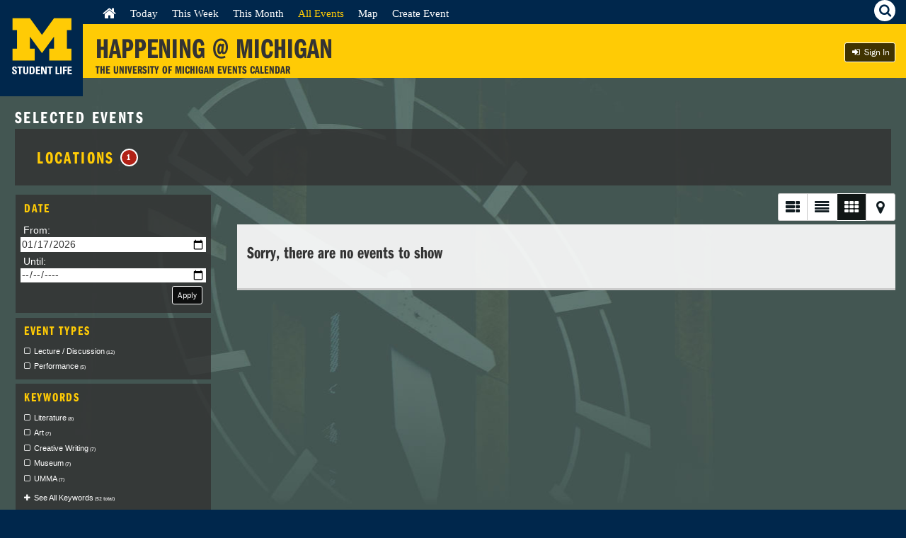

--- FILE ---
content_type: text/html; charset=UTF-8
request_url: https://events.umich.edu/list?filter=locations:11&page=4
body_size: 98643
content:
<!DOCTYPE html>
<html lang="en">
<!-- 
     :::    :::   :::   :::          :::::::::: :::     ::: :::::::::: ::::    ::: ::::::::::: :::::::: 
    :+:    :+:  :+:+: :+:+:         :+:        :+:     :+: :+:        :+:+:   :+:     :+:    :+:    :+: 
   +:+    +:+ +:+ +:+:+ +:+        +:+        +:+     +:+ +:+        :+:+:+  +:+     +:+    +:+         
  +#+    +:+ +#+  +:+  +#+        +#++:++#   +#+     +:+ +#++:++#   +#+ +:+ +#+     +#+    +#++:++#++   
 +#+    +#+ +#+       +#+        +#+         +#+   +#+  +#+        +#+  +#+#+#     +#+           +#+    
#+#    #+# #+#       #+#        #+#          #+#+#+#   #+#        #+#   #+#+#     #+#    #+#    #+#     
########  ###       ###        ##########     ###     ########## ###    ####     ###     ########    
Version: 6.0 - Mustard's Retreat
-->
    <head>
        <meta name="viewport" content="initial-scale=1, maximum-scale=1">
        <meta http-equiv="Content-Type" content="text/html; charset=UTF-8"/>
                <title>    All Events   | Happening @ Michigan</title>
                <link rel="icon" sizes="16x16" href="/favicon.ico">
        <base href="https://events.umich.edu/" />
						    <meta property="og:title" content="Happening @ Michigan" />
		  						    <meta property="og:image" content="default-image.png" />
        							<link rel="stylesheet" href="css/jquery-ui-custom.css" /> <link rel="stylesheet" href="packages/umevents/css/jquery-ui.structure.min.css" />
<link rel="stylesheet" href="packages/umevents/css/jquery-ui.theme.min.css" />
<link rel="stylesheet" href="css/main.css" /> 
				    			<script type="text/javascript" src="js-dist/jquery.min.js"></script>
<script type="text/javascript" src="js-dist/jquery-ui.min.js"></script>
<script type="text/javascript" src="js/modals.js"></script>
<script type="text/javascript" src="js/infoPoint.js"></script>
<script type="text/javascript" src="js/jquery.unveil.js"></script>
<script type="text/javascript" src="js/jquery.windowaction.js"></script>
<script type="text/javascript" src="js/jquery.fancybox.js"></script>
<script type="text/javascript" src="js/main.js"></script>

<script type="text/javascript">
  (function(d) {
    var config = {
      kitId: 'mhf6faw',
      scriptTimeout: 3000
    },
    h=d.documentElement,t=setTimeout(function(){h.className=h.className.replace(/\bwf-loading\b/g,"")+" wf-inactive";},config.scriptTimeout),tk=d.createElement("script"),f=false,s=d.getElementsByTagName("script")[0],a;h.className+=" wf-loading";tk.src='//use.typekit.net/'+config.kitId+'.js';tk.async=true;tk.onload=tk.onreadystatechange=function(){a=this.readyState;if(f||a&&a!="complete"&&a!="loaded")return;f=true;clearTimeout(t);try{Typekit.load(config)}catch(e){}};s.parentNode.insertBefore(tk,s)
  })(document);
  
    $(document).ready(function() {
		$(".fancybox").fancybox({
            beforeShow: function () {
                $(".page").addClass("fancyboxblur");
            },
            afterClose: function () {
                $(".page").removeClass("fancyboxblur");
            }
        });
	});
</script>

			<script type="text/javascript">
				// Polyfill for forEach
				if (window.NodeList && !NodeList.prototype.forEach) {
					NodeList.prototype.forEach = function (callback, argument) {
						argument = argument || window;
						for (var i = 0; i < this.length; i++) {
							callback.call(argument, this[i], i, this);
						}
					};
				}
			</script>
		
    <script type="text/javascript" src="/js/event-list-filter.js"></script>
    </head>
    <body >
    

    
    <div class="page">
        <a class="visually-hidden" href="#mainContent">Skip to Content</a>    
        <div class="header">
        	<div class="h-identity">
        		        			<a href="https://events.umich.edu/" title="Happening @ Michigan Homepage">

						<svg version="1.1" id="Layer_1" xmlns="http://www.w3.org/2000/svg" xmlns:xlink="http://www.w3.org/1999/xlink" x="0px" y="0px"
							 width="117px" height="130px" viewBox="0 0 117 130" enable-background="new 0 0 117 130" xml:space="preserve">
						<polygon fill="#FFCB05" points="59.303,74.999 42.259,51.705 42.259,68.648 49.036,68.648 49.036,85.388 17.688,85.388 
							17.688,68.648 24.045,68.648 24.045,42.601 17.688,42.601 17.688,25.87 42.313,25.87 59.303,49.329 76.292,25.87 100.904,25.87 
							100.904,42.601 94.547,42.601 94.547,68.648 100.904,68.648 100.904,85.388 69.561,85.388 69.561,68.648 76.339,68.648 
							76.339,51.705 "/>
						<g class="logo-text">
							<path fill="#FFFFFF" d="M20.197,104.815c-2.742,0-3.255-1.613-3.138-3.446h2.214c0,1.012,0.043,1.861,1.261,1.861
								c0.748,0,1.114-0.482,1.114-1.203c0-1.905-4.458-2.022-4.458-5.174c0-1.657,0.792-2.978,3.49-2.978c2.156,0,3.226,0.967,3.08,3.183
								h-2.156c0-0.793-0.131-1.6-1.025-1.6c-0.718,0-1.144,0.397-1.144,1.129c0,2.009,4.458,1.834,4.458,5.162
								C23.894,104.493,21.884,104.815,20.197,104.815z"/>
							<path fill="#FFFFFF" d="M31.786,94.052v1.76h-2.463v8.827h-2.213v-8.827h-2.464v-1.76H31.786z"/>
							<path fill="#FFFFFF" d="M39.972,94.052v7.508c0,1.583-0.894,3.256-3.592,3.256c-2.434,0-3.607-1.261-3.607-3.256v-7.508h2.214
								v7.361c0,1.305,0.558,1.817,1.364,1.817c0.967,0,1.407-0.645,1.407-1.817v-7.361H39.972z"/>
							<path fill="#FFFFFF" d="M41.825,94.052h3.695c2.903,0,3.446,1.936,3.446,5.234c0,1.628,0.25,5.353-3.534,5.353h-3.606V94.052z
								 M44.039,103.012h1.071c1.349,0,1.613-1.012,1.613-3.667c0-1.95,0-3.665-1.54-3.665h-1.144V103.012z"/>
							<path fill="#FFFFFF" d="M50.745,104.639V94.052h5.777v1.628h-3.563v2.611h3.285v1.627h-3.285v3.094h3.681v1.627H50.745z"/>
							<path fill="#FFFFFF" d="M58.095,104.639V94.052h2.991l2.815,7.332h0.03v-7.332h2.066v10.587h-2.917l-2.889-7.742h-0.03v7.742
								H58.095z"/>
							<path fill="#FFFFFF" d="M74.17,94.052v1.76h-2.463v8.827h-2.213v-8.827h-2.465v-1.76H74.17z"/>
							<path fill="#FFFFFF" d="M78.473,104.639V94.052h2.214v8.828h3.314v1.759H78.473z"/>
							<path fill="#FFFFFF" d="M84.974,104.639V94.052h2.211v10.587H84.974z"/>
							<path fill="#FFFFFF" d="M89.007,104.639V94.052h5.499v1.628h-3.284v2.713h3.138v1.627h-3.138v4.619H89.007z"/>
							<path fill="#FFFFFF" d="M95.563,104.639V94.052h5.777v1.628h-3.562v2.611h3.283v1.627h-3.283v3.094h3.679v1.627H95.563z"/>
						</g>
						</svg>
        			</a>
        		        	</div>
                    	            <script>
                $(document).ready(function(){
                    $('#betabug').on("click",{
                    contents: $("#feedback_form").html(),
                    theme: 'feedback'
                    }, umeModal);
                });
            </script>
        	            <div class="h-title">
                <a href="http://events.umich.edu/">
                    <h1>Happening @ Michigan</h1>
                        <div class="mobile-title"><span class="happ">Happening</span><span class="at">@</span><span class="mi">Michigan</span></div>
                    <h2>The University of Michigan Events Calendar</h2>
                </a>
            </div>

        	<div class="tap-icons">
	        	<div id="menu-hamburger" class="tap">
	            	<i class="fa fa-bars"></i><span class="hidden">Menu</span>
	            </div>
	            <div id="search-util" class="tap">
	                <i class="fa fa-search"><span class="hidden">Search</span></i>
	            </div>
	            
	            	        </div>
            
            <div class="nav-wrap">
	<div class="h-nav" role="navigation">
        <div class="menu-wrap">
            <ul>
                <li class="first leaf "><a href="/" class="active"><i class="fa fa-home fa-lg"></i><span class="visually-hidden">Home</span></a></li>
                <li class="leaf "><a href="/day" class="active">Today</a></li>
                <li class="leaf "><a href="/week" class="active">This Week</a></li>
                <li class="leaf "><a href="/month" class="active">This Month</a></li>
                <li class="leaf active"><a href="/list" class="active">All Events</a></li>
                <li class="leaf "><a href="/map" class="active">Map</a></li>
                                <li class="leaf"><a href="/manage/event/new" class="active">Create Event</a></li>
                                	<li class="leaf ">
				    <a href="https://events.umich.edu/login?r=/list?filter%3Dlocations:11%26page%3D4" class="btn-blackbg btn-sm log-in"><i class="fa fa-sign-in fa-fw"></i>  Sign In</a>
                            </ul>
            <div class="clear"></div>
        </div>
        <div class="clear"></div>
	</div>
</div>
<div class="clear"></div>

       	
        </div> <!-- end header -->
                <div class="search-wrapper"> 
            <div class="search-area">
            <label for="search_query">Find <span class="maize">amazing</span> things to do:</label>
            <input type="text" id="search_query" name="search_query"  value="Search" />
            <!--<div ><a href="#" id="search_events_submit" class="btn btn-blackbg btn-sm"><i class="fa fa-search"></i></a></div>-->
                <div id="search_results" class="search-overlay" >
                    <div class="search-results-close"><a href="#" id="search_close"><i class="fa fa-times"></i><span class="visually-hidden">Close</span></a></div>
                    <div class="row">
        	            <div class="col-md-6 col-md-push-6">
        					<div class="search-results-meta">
        					    <div id="search_results_groups"><h4>Sponsors</h4><div class="results"><em>No results</em></div></div> 
        					    <div id="search_results_tags" ><h4>Keywords</h4><div class="results"><em>No results</em></div></div>
        					    <div id="search_results_types" ><h4>Types</h4><div class="results"><em>No results</em></div></div>
        					</div>
        	            </div>
        	            <div class="col-md-6  col-md-pull-6">
        		            <h3>Search Results</h3>
        		            <div id="search_results_wrap">
        			            <div id="search_results_events" class="group">
        			            	<h4>Events</h4>
        			            	<div class="results"><em>No results</em></div>
        			            	<div >
        			            		<a href="#" id="search_events_more_link" class="btn btn-blackbg btn-sm">Advanced Search</a>
        			            	</div>
        			            </div>
        		  			</div>
        	            </div>
        	        </div>
                </div>
              <div class="tagline"> <span class="teal">Search events using:</span> keywords, sponsors, locations <span class="teal">or</span> event type</div>  
            </div>
        </div>

       

 <!-- Start Content -->			

            
               
                
                
                

                        <section class="content twoCol" id="content">
    <div class="container-fluid">
        <div class="row">
            <div class="col-xs-12">
                <h2 class="page-title">                     Selected Events
          
        <div class="row">
        <div class="col-xs-12">
            <div class="group filter-breadcrumbs">
                                                                    
                                
                                
                                                                    
                                    <div class="filter-group">
                        <a href="#" class="filter-breadcrumb">Locations <span class="count-badge">1</span></a>
                        <div class="filter-breadcrumb-list">
                                                    <span class="row"><a href="#" class="filter-breadcrumb-remove" data-type="loc" data-id="11"><i class="fa fa-times-circle fa-fw"></i></a>&nbsp;Museum of Art</span>
                                                </div>
                    </div>
                                
                                
                            </div>
        </div>
    </div>

<script type="text/javascript">
    $(document).ready(function() {
        $('.filter-breadcrumb').on('click', function(e) {
            var shown=$(this).parent().find('.filter-breadcrumb-list').is(":visible");
            $('.filter-breadcrumb-list').hide();
            if (shown)
                $(this).parent().find('.filter-breadcrumb-list').hide();
            else
                $(this).parent().find('.filter-breadcrumb-list').show();
            e.preventDefault();
        });
        
        $('.filter-breadcrumb-remove').on('click', function(e) {
            var find_id="a[id='"+$(this).data('id')+"']";
            $('.f-'+$(this).data('type')).find(find_id).removeClass('checked');
            filterSubmit();
            e.preventDefault();
        });
    });
</script>
    
</h2>
            </div>
        </div>
                <div class="row">
            <div class="col-sm-4 col-md-3">
                <script>
$(function() {
    $( "#start-date" ).datepicker({
        dateFormat: "yy-mm-dd",
        onClose: function( selectedDate ) {
            $( "#end-date" ).datepicker( "option", "minDate", selectedDate );
      }
      });
    $( "#end-date" ).datepicker({
        dateFormat: "yy-mm-dd",
        onClose: function( selectedDate ) {
            $( "#start-date" ).datepicker( "option", "maxDate", selectedDate );
      }
      });
  });
</script>

<div class="filters">
    <a id="filter-button" href="#"><i class="fa fa-gear"></i> Filters</a>
    <div class="filter-wrap">
        <div class="filtergroup">
            <h4>Date</h4>
            <div class="dateinput">
                <label for="start-date">From:</label>
                <input type="date" id="start-date" class="datepicker" value="2026-01-17" />
                <label for="end-date">Until:</label>
                
                <input type="date" id="end-date" class="datepicker" value="" />
                
                <button class="apply btn btn-blackbg right btn-sm">Apply</button>
            </div>
        </div>
        
        <div class="filtergroup f-type">
    <h4>Event Types </h4>
    <ul>
        
        <script>
            types.push({
                id:   "13",
                name: "Lecture / Discussion",
                count: 12,
                active: false            });
        </script>
        
            <li><a href="#" id="13" class="filter-types check top5 " role="checkbox" aria-checked="false">Lecture / Discussion<span class="count">(12)</span></a></li>

        
        <script>
            types.push({
                id:   "15",
                name: "Performance",
                count: 5,
                active: false            });
        </script>
        
            <li><a href="#" id="15" class="filter-types check top5 " role="checkbox" aria-checked="false">Performance<span class="count">(5)</span></a></li>

            </ul>
    </div>

<div class="filtergroup f-tags">
    <h4>Keywords</h4>
    <ul>
                
        <script>
            tags.push({
                id:   "Literature",
                name: "Literature",
                count: 8,
                active: false            });
        </script>
            <li><a href="#" id="Literature" class="filter-tags check  top5" role="checkbox" aria-checked="false">Literature<span class="count">(8)</span></a></li>

            
                        
        
        <script>
            tags.push({
                id:   "Art",
                name: "Art",
                count: 7,
                active: false            });
        </script>
            <li><a href="#" id="Art" class="filter-tags check  top5" role="checkbox" aria-checked="false">Art<span class="count">(7)</span></a></li>

            
                        
        
        <script>
            tags.push({
                id:   "Creative Writing",
                name: "Creative Writing",
                count: 7,
                active: false            });
        </script>
            <li><a href="#" id="Creative Writing" class="filter-tags check  top5" role="checkbox" aria-checked="false">Creative Writing<span class="count">(7)</span></a></li>

            
                        
        
        <script>
            tags.push({
                id:   "Museum",
                name: "Museum",
                count: 7,
                active: false            });
        </script>
            <li><a href="#" id="Museum" class="filter-tags check  top5" role="checkbox" aria-checked="false">Museum<span class="count">(7)</span></a></li>

            
                        
        
        <script>
            tags.push({
                id:   "UMMA",
                name: "UMMA",
                count: 7,
                active: false            });
        </script>
            <li><a href="#" id="UMMA" class="filter-tags check  top5" role="checkbox" aria-checked="false">UMMA<span class="count">(7)</span></a></li>

            
                        
        
        <script>
            tags.push({
                id:   "Culture",
                name: "Culture",
                count: 5,
                active: false            });
        </script>
            <li><a href="#" id="Culture" class="filter-tags check  " role="checkbox" aria-checked="false">Culture<span class="count">(5)</span></a></li>

            
                        
        
        <script>
            tags.push({
                id:   "Books",
                name: "Books",
                count: 4,
                active: false            });
        </script>
            <li><a href="#" id="Books" class="filter-tags check  " role="checkbox" aria-checked="false">Books<span class="count">(4)</span></a></li>

            
                        
        
        <script>
            tags.push({
                id:   "English Department",
                name: "English Department",
                count: 4,
                active: false            });
        </script>
            <li><a href="#" id="English Department" class="filter-tags check  " role="checkbox" aria-checked="false">English Department<span class="count">(4)</span></a></li>

            
                        
        
        <script>
            tags.push({
                id:   "English Language And Literature",
                name: "English Language And Literature",
                count: 4,
                active: false            });
        </script>
            <li><a href="#" id="English Language And Literature" class="filter-tags check  " role="checkbox" aria-checked="false">English Language And Literature<span class="count">(4)</span></a></li>

            
                        
        
        <script>
            tags.push({
                id:   "Free",
                name: "Free",
                count: 4,
                active: false            });
        </script>
            <li><a href="#" id="Free" class="filter-tags check  " role="checkbox" aria-checked="false">Free<span class="count">(4)</span></a></li>

            
                        
        
        <script>
            tags.push({
                id:   "Graduate",
                name: "Graduate",
                count: 4,
                active: false            });
        </script>
            <li><a href="#" id="Graduate" class="filter-tags check  " role="checkbox" aria-checked="false">Graduate<span class="count">(4)</span></a></li>

            
                        
        
        <script>
            tags.push({
                id:   "Literary Arts",
                name: "Literary Arts",
                count: 4,
                active: false            });
        </script>
            <li><a href="#" id="Literary Arts" class="filter-tags check  " role="checkbox" aria-checked="false">Literary Arts<span class="count">(4)</span></a></li>

            
                        
        
        <script>
            tags.push({
                id:   "Mfa Program In Creative Writing",
                name: "Mfa Program In Creative Writing",
                count: 4,
                active: false            });
        </script>
            <li><a href="#" id="Mfa Program In Creative Writing" class="filter-tags check  " role="checkbox" aria-checked="false">Mfa Program In Creative Writing<span class="count">(4)</span></a></li>

            
                        
        
        <script>
            tags.push({
                id:   "Rackham",
                name: "Rackham",
                count: 4,
                active: false            });
        </script>
            <li><a href="#" id="Rackham" class="filter-tags check  " role="checkbox" aria-checked="false">Rackham<span class="count">(4)</span></a></li>

            
                        
        
        <script>
            tags.push({
                id:   "literary",
                name: "literary",
                count: 4,
                active: false            });
        </script>
            <li><a href="#" id="literary" class="filter-tags check  " role="checkbox" aria-checked="false">literary<span class="count">(4)</span></a></li>

            
                        
        
        <script>
            tags.push({
                id:   "Contemporary Literature",
                name: "Contemporary Literature",
                count: 3,
                active: false            });
        </script>
            <li><a href="#" id="Contemporary Literature" class="filter-tags check  " role="checkbox" aria-checked="false">Contemporary Literature<span class="count">(3)</span></a></li>

            
                        
        
        <script>
            tags.push({
                id:   "Writing",
                name: "Writing",
                count: 3,
                active: false            });
        </script>
            <li><a href="#" id="Writing" class="filter-tags check  " role="checkbox" aria-checked="false">Writing<span class="count">(3)</span></a></li>

            
                        
        
        <script>
            tags.push({
                id:   "Ann Arbor",
                name: "Ann Arbor",
                count: 2,
                active: false            });
        </script>
            <li><a href="#" id="Ann Arbor" class="filter-tags check  " role="checkbox" aria-checked="false">Ann Arbor<span class="count">(2)</span></a></li>

            
                        
        
        <script>
            tags.push({
                id:   "Exhibition",
                name: "Exhibition",
                count: 2,
                active: false            });
        </script>
            <li><a href="#" id="Exhibition" class="filter-tags check  " role="checkbox" aria-checked="false">Exhibition<span class="count">(2)</span></a></li>

            
                        
        
        <script>
            tags.push({
                id:   "Fiction",
                name: "Fiction",
                count: 2,
                active: false            });
        </script>
            <li><a href="#" id="Fiction" class="filter-tags check  " role="checkbox" aria-checked="false">Fiction<span class="count">(2)</span></a></li>

            
                        
        
        <script>
            tags.push({
                id:   "Literary",
                name: "Literary",
                count: 2,
                active: false            });
        </script>
            <li><a href="#" id="Literary" class="filter-tags check  " role="checkbox" aria-checked="false">Literary<span class="count">(2)</span></a></li>

            
                        
        
        <script>
            tags.push({
                id:   "Literati Bookstore",
                name: "Literati Bookstore",
                count: 2,
                active: false            });
        </script>
            <li><a href="#" id="Literati Bookstore" class="filter-tags check  " role="checkbox" aria-checked="false">Literati Bookstore<span class="count">(2)</span></a></li>

            
                        
        
        <script>
            tags.push({
                id:   "Poetry",
                name: "Poetry",
                count: 2,
                active: false            });
        </script>
            <li><a href="#" id="Poetry" class="filter-tags check  " role="checkbox" aria-checked="false">Poetry<span class="count">(2)</span></a></li>

            
                        
        
        <script>
            tags.push({
                id:   "Tour",
                name: "Tour",
                count: 2,
                active: false            });
        </script>
            <li><a href="#" id="Tour" class="filter-tags check  " role="checkbox" aria-checked="false">Tour<span class="count">(2)</span></a></li>

            
                        
        
        <script>
            tags.push({
                id:   "Activism",
                name: "Activism",
                count: 1,
                active: false            });
        </script>
            <li><a href="#" id="Activism" class="filter-tags check  " role="checkbox" aria-checked="false">Activism<span class="count">(1)</span></a></li>

            
                        
        
        <script>
            tags.push({
                id:   "African American",
                name: "African American",
                count: 1,
                active: false            });
        </script>
            <li><a href="#" id="African American" class="filter-tags check  " role="checkbox" aria-checked="false">African American<span class="count">(1)</span></a></li>

            
                        
        
        <script>
            tags.push({
                id:   "Afroamerican",
                name: "Afroamerican",
                count: 1,
                active: false            });
        </script>
            <li><a href="#" id="Afroamerican" class="filter-tags check  " role="checkbox" aria-checked="false">Afroamerican<span class="count">(1)</span></a></li>

            
                        
        
        <script>
            tags.push({
                id:   "American Culture",
                name: "American Culture",
                count: 1,
                active: false            });
        </script>
            <li><a href="#" id="American Culture" class="filter-tags check  " role="checkbox" aria-checked="false">American Culture<span class="count">(1)</span></a></li>

            
                        
        
        <script>
            tags.push({
                id:   "Armenian Studies",
                name: "Armenian Studies",
                count: 1,
                active: false            });
        </script>
            <li><a href="#" id="Armenian Studies" class="filter-tags check  " role="checkbox" aria-checked="false">Armenian Studies<span class="count">(1)</span></a></li>

            
                        
        
        <script>
            tags.push({
                id:   "Book Talk",
                name: "Book Talk",
                count: 1,
                active: false            });
        </script>
            <li><a href="#" id="Book Talk" class="filter-tags check  " role="checkbox" aria-checked="false">Book Talk<span class="count">(1)</span></a></li>

            
                        
        
        <script>
            tags.push({
                id:   "Center For Racial Justice",
                name: "Center For Racial Justice",
                count: 1,
                active: false            });
        </script>
            <li><a href="#" id="Center For Racial Justice" class="filter-tags check  " role="checkbox" aria-checked="false">Center For Racial Justice<span class="count">(1)</span></a></li>

            
                        
        
        <script>
            tags.push({
                id:   "Center For Social Solutions",
                name: "Center For Social Solutions",
                count: 1,
                active: false            });
        </script>
            <li><a href="#" id="Center For Social Solutions" class="filter-tags check  " role="checkbox" aria-checked="false">Center For Social Solutions<span class="count">(1)</span></a></li>

            
                        
        
        <script>
            tags.push({
                id:   "Civic Engagement",
                name: "Civic Engagement",
                count: 1,
                active: false            });
        </script>
            <li><a href="#" id="Civic Engagement" class="filter-tags check  " role="checkbox" aria-checked="false">Civic Engagement<span class="count">(1)</span></a></li>

            
                        
        
        <script>
            tags.push({
                id:   "Civil Rights",
                name: "Civil Rights",
                count: 1,
                active: false            });
        </script>
            <li><a href="#" id="Civil Rights" class="filter-tags check  " role="checkbox" aria-checked="false">Civil Rights<span class="count">(1)</span></a></li>

            
                        
        
        <script>
            tags.push({
                id:   "Democracy",
                name: "Democracy",
                count: 1,
                active: false            });
        </script>
            <li><a href="#" id="Democracy" class="filter-tags check  " role="checkbox" aria-checked="false">Democracy<span class="count">(1)</span></a></li>

            
                        
        
        <script>
            tags.push({
                id:   "Diversity",
                name: "Diversity",
                count: 1,
                active: false            });
        </script>
            <li><a href="#" id="Diversity" class="filter-tags check  " role="checkbox" aria-checked="false">Diversity<span class="count">(1)</span></a></li>

            
                        
        
        <script>
            tags.push({
                id:   "Diversity Equity and Inclusion",
                name: "Diversity Equity and Inclusion",
                count: 1,
                active: false            });
        </script>
            <li><a href="#" id="Diversity Equity and Inclusion" class="filter-tags check  " role="checkbox" aria-checked="false">Diversity Equity and Inclusion<span class="count">(1)</span></a></li>

            
                        
        
        <script>
            tags.push({
                id:   "Education",
                name: "Education",
                count: 1,
                active: false            });
        </script>
            <li><a href="#" id="Education" class="filter-tags check  " role="checkbox" aria-checked="false">Education<span class="count">(1)</span></a></li>

            
                        
        
        <script>
            tags.push({
                id:   "History",
                name: "History",
                count: 1,
                active: false            });
        </script>
            <li><a href="#" id="History" class="filter-tags check  " role="checkbox" aria-checked="false">History<span class="count">(1)</span></a></li>

            
                        
        
        <script>
            tags.push({
                id:   "Humanities",
                name: "Humanities",
                count: 1,
                active: false            });
        </script>
            <li><a href="#" id="Humanities" class="filter-tags check  " role="checkbox" aria-checked="false">Humanities<span class="count">(1)</span></a></li>

            
                        
        
        <script>
            tags.push({
                id:   "Interdisciplinary",
                name: "Interdisciplinary",
                count: 1,
                active: false            });
        </script>
            <li><a href="#" id="Interdisciplinary" class="filter-tags check  " role="checkbox" aria-checked="false">Interdisciplinary<span class="count">(1)</span></a></li>

            
                        
        
        <script>
            tags.push({
                id:   "Lecture",
                name: "Lecture",
                count: 1,
                active: false            });
        </script>
            <li><a href="#" id="Lecture" class="filter-tags check  " role="checkbox" aria-checked="false">Lecture<span class="count">(1)</span></a></li>

            
                        
        
        <script>
            tags.push({
                id:   "Lena Tuffaha",
                name: "Lena Tuffaha",
                count: 1,
                active: false            });
        </script>
            <li><a href="#" id="Lena Tuffaha" class="filter-tags check  " role="checkbox" aria-checked="false">Lena Tuffaha<span class="count">(1)</span></a></li>

            
                        
        
        <script>
            tags.push({
                id:   "Literati",
                name: "Literati",
                count: 1,
                active: false            });
        </script>
            <li><a href="#" id="Literati" class="filter-tags check  " role="checkbox" aria-checked="false">Literati<span class="count">(1)</span></a></li>

            
                        
        
        <script>
            tags.push({
                id:   "Martin Luther King Jr Day",
                name: "Martin Luther King Jr Day",
                count: 1,
                active: false            });
        </script>
            <li><a href="#" id="Martin Luther King Jr Day" class="filter-tags check  " role="checkbox" aria-checked="false">Martin Luther King Jr Day<span class="count">(1)</span></a></li>

            
                        
        
        <script>
            tags.push({
                id:   "Multicultural",
                name: "Multicultural",
                count: 1,
                active: false            });
        </script>
            <li><a href="#" id="Multicultural" class="filter-tags check  " role="checkbox" aria-checked="false">Multicultural<span class="count">(1)</span></a></li>

            
                        
        
        <script>
            tags.push({
                id:   "Music",
                name: "Music",
                count: 1,
                active: false            });
        </script>
            <li><a href="#" id="Music" class="filter-tags check  " role="checkbox" aria-checked="false">Music<span class="count">(1)</span></a></li>

            
                        
        
        <script>
            tags.push({
                id:   "Short Stories",
                name: "Short Stories",
                count: 1,
                active: false            });
        </script>
            <li><a href="#" id="Short Stories" class="filter-tags check  " role="checkbox" aria-checked="false">Short Stories<span class="count">(1)</span></a></li>

            
                        
        
        <script>
            tags.push({
                id:   "Social Justice",
                name: "Social Justice",
                count: 1,
                active: false            });
        </script>
            <li><a href="#" id="Social Justice" class="filter-tags check  " role="checkbox" aria-checked="false">Social Justice<span class="count">(1)</span></a></li>

            
                        
        
        <script>
            tags.push({
                id:   "Social Sciences",
                name: "Social Sciences",
                count: 1,
                active: false            });
        </script>
            <li><a href="#" id="Social Sciences" class="filter-tags check  " role="checkbox" aria-checked="false">Social Sciences<span class="count">(1)</span></a></li>

            
                        
        
        <script>
            tags.push({
                id:   "Talk",
                name: "Talk",
                count: 1,
                active: false            });
        </script>
            <li><a href="#" id="Talk" class="filter-tags check  " role="checkbox" aria-checked="false">Talk<span class="count">(1)</span></a></li>

            
                        
        
        <script>
            tags.push({
                id:   "human rights",
                name: "human rights",
                count: 1,
                active: false            });
        </script>
            <li><a href="#" id="human rights" class="filter-tags check  " role="checkbox" aria-checked="false">human rights<span class="count">(1)</span></a></li>

            
                        
                            <li><a href="#" class="add addTag">See All Keywords<span class="count">(52 total)</span></a>
            </ul>
    </div>

<div class="filtergroup f-sponsor">
    <h4>Group</h4>
    <ul>
                
        <script>
            groups.push({
                id:   "1177",
                name: "University of Michigan Museum of Art (UMMA)",
                count: 14,
                active: false            });
        </script>
        
            <li><a href="#" id="1177" class="filter-groups check   top5" role="checkbox" aria-checked="false">University of Michigan Museum of Art (UMMA)<span class="count">(14)</span></a></li>

                    
        <script>
            groups.push({
                id:   "3604",
                name: "Department of English Language and Literature",
                count: 8,
                active: false            });
        </script>
        
            <li><a href="#" id="3604" class="filter-groups check   top5" role="checkbox" aria-checked="false">Department of English Language and Literature<span class="count">(8)</span></a></li>

                    
        <script>
            groups.push({
                id:   "1150",
                name: "English Language &amp; Literature - MFA Program in Creative Writing",
                count: 8,
                active: false            });
        </script>
        
            <li><a href="#" id="1150" class="filter-groups check   top5" role="checkbox" aria-checked="false">English Language &amp; Literature - MFA Program in Creative Writing<span class="count">(8)</span></a></li>

                    
        <script>
            groups.push({
                id:   "1029",
                name: "Residential College",
                count: 8,
                active: false            });
        </script>
        
            <li><a href="#" id="1029" class="filter-groups check   top5" role="checkbox" aria-checked="false">Residential College<span class="count">(8)</span></a></li>

                    
        <script>
            groups.push({
                id:   "3419",
                name: "University of Michigan Helen Zell Writers&#039; Program",
                count: 8,
                active: false            });
        </script>
        
            <li><a href="#" id="3419" class="filter-groups check   top5" role="checkbox" aria-checked="false">University of Michigan Helen Zell Writers&#039; Program<span class="count">(8)</span></a></li>

                    
        <script>
            groups.push({
                id:   "3625",
                name: "Mark Webster Reading Series",
                count: 4,
                active: false            });
        </script>
        
            <li><a href="#" id="3625" class="filter-groups check   " role="checkbox" aria-checked="false">Mark Webster Reading Series<span class="count">(4)</span></a></li>

                    
        <script>
            groups.push({
                id:   "3463",
                name: "Zell Visiting Writers Series",
                count: 4,
                active: false            });
        </script>
        
            <li><a href="#" id="3463" class="filter-groups check   " role="checkbox" aria-checked="false">Zell Visiting Writers Series<span class="count">(4)</span></a></li>

                    
        <script>
            groups.push({
                id:   "3124",
                name: "Center for Armenian Studies",
                count: 1,
                active: false            });
        </script>
        
            <li><a href="#" id="3124" class="filter-groups check   " role="checkbox" aria-checked="false">Center for Armenian Studies<span class="count">(1)</span></a></li>

                    
        <script>
            groups.push({
                id:   "4266",
                name: "Center for Social Solutions",
                count: 1,
                active: false            });
        </script>
        
            <li><a href="#" id="4266" class="filter-groups check   " role="checkbox" aria-checked="false">Center for Social Solutions<span class="count">(1)</span></a></li>

                    
        <script>
            groups.push({
                id:   "1144",
                name: "Department of Afroamerican and African Studies",
                count: 1,
                active: false            });
        </script>
        
            <li><a href="#" id="1144" class="filter-groups check   " role="checkbox" aria-checked="false">Department of Afroamerican and African Studies<span class="count">(1)</span></a></li>

                    
        <script>
            groups.push({
                id:   "3470",
                name: "Department of History",
                count: 1,
                active: false            });
        </script>
        
            <li><a href="#" id="3470" class="filter-groups check   " role="checkbox" aria-checked="false">Department of History<span class="count">(1)</span></a></li>

                    
        <script>
            groups.push({
                id:   "2935",
                name: "Eisenberg Institute for Historical Studies",
                count: 1,
                active: false            });
        </script>
        
            <li><a href="#" id="2935" class="filter-groups check   " role="checkbox" aria-checked="false">Eisenberg Institute for Historical Studies<span class="count">(1)</span></a></li>

                    
        <script>
            groups.push({
                id:   "5262",
                name: "Michigan Program for Advancing Cultural Transformation (M-PACT)",
                count: 1,
                active: false            });
        </script>
        
            <li><a href="#" id="5262" class="filter-groups check   " role="checkbox" aria-checked="false">Michigan Program for Advancing Cultural Transformation (M-PACT)<span class="count">(1)</span></a></li>

                                        <li><a href="#" class="add addGroup">See All Groups <span class="count">(13 total)</span></a>
            </ul>
    </div>

<div class="filtergroup f-loc">
    <h4>Location</h4>
    <ul>
                
            <script>
            locs.push({
                id:   "1",
                name: "Off Campus Location",
                count: 640,
                active: false            });
        </script>
            <li><a href="#" id="1" class="filter-locations check   top5" role="checkbox" aria-checked="false">Off Campus Location<span class="count">(640)</span></a></li>

                    
            <script>
            locs.push({
                id:   "65",
                name: "Hatcher Graduate Library",
                count: 172,
                active: false            });
        </script>
            <li><a href="#" id="65" class="filter-locations check   top5" role="checkbox" aria-checked="false">Hatcher Graduate Library<span class="count">(172)</span></a></li>

                    
            <script>
            locs.push({
                id:   "595",
                name: "North Campus Research Complex Building 18",
                count: 120,
                active: false            });
        </script>
            <li><a href="#" id="595" class="filter-locations check   top5" role="checkbox" aria-checked="false">North Campus Research Complex Building 18<span class="count">(120)</span></a></li>

                    
            <script>
            locs.push({
                id:   "47",
                name: "Weiser Hall",
                count: 113,
                active: false            });
        </script>
            <li><a href="#" id="47" class="filter-locations check   top5" role="checkbox" aria-checked="false">Weiser Hall<span class="count">(113)</span></a></li>

                    
            <script>
            locs.push({
                id:   "53",
                name: "East Hall",
                count: 95,
                active: false            });
        </script>
            <li><a href="#" id="53" class="filter-locations check   top5" role="checkbox" aria-checked="false">East Hall<span class="count">(95)</span></a></li>

                    
            <script>
            locs.push({
                id:   "646",
                name: "Museum of Natural History",
                count: 89,
                active: false            });
        </script>
            <li><a href="#" id="646" class="filter-locations check   " role="checkbox" aria-checked="false">Museum of Natural History<span class="count">(89)</span></a></li>

                    
            <script>
            locs.push({
                id:   "165",
                name: "William Clements Library",
                count: 83,
                active: false            });
        </script>
            <li><a href="#" id="165" class="filter-locations check   " role="checkbox" aria-checked="false">William Clements Library<span class="count">(83)</span></a></li>

                    
            <script>
            locs.push({
                id:   "524",
                name: "202 S. Thayer",
                count: 82,
                active: false            });
        </script>
            <li><a href="#" id="524" class="filter-locations check   " role="checkbox" aria-checked="false">202 S. Thayer<span class="count">(82)</span></a></li>

                    
            <script>
            locs.push({
                id:   "553",
                name: "North Quad",
                count: 79,
                active: false            });
        </script>
            <li><a href="#" id="553" class="filter-locations check   " role="checkbox" aria-checked="false">North Quad<span class="count">(79)</span></a></li>

                    
            <script>
            locs.push({
                id:   "87",
                name: "LSA Building",
                count: 66,
                active: false            });
        </script>
            <li><a href="#" id="87" class="filter-locations check   " role="checkbox" aria-checked="false">LSA Building<span class="count">(66)</span></a></li>

                    
            <script>
            locs.push({
                id:   "191",
                name: "Michigan Union",
                count: 55,
                active: false            });
        </script>
            <li><a href="#" id="191" class="filter-locations check   " role="checkbox" aria-checked="false">Michigan Union<span class="count">(55)</span></a></li>

                    
            <script>
            locs.push({
                id:   "189",
                name: "Detroit Observatory",
                count: 54,
                active: false            });
        </script>
            <li><a href="#" id="189" class="filter-locations check   " role="checkbox" aria-checked="false">Detroit Observatory<span class="count">(54)</span></a></li>

                    
            <script>
            locs.push({
                id:   "52",
                name: "Earl V. Moore Building",
                count: 52,
                active: false            });
        </script>
            <li><a href="#" id="52" class="filter-locations check   " role="checkbox" aria-checked="false">Earl V. Moore Building<span class="count">(52)</span></a></li>

                    
            <script>
            locs.push({
                id:   "69",
                name: "Hill Auditorium",
                count: 49,
                active: false            });
        </script>
            <li><a href="#" id="69" class="filter-locations check   " role="checkbox" aria-checked="false">Hill Auditorium<span class="count">(49)</span></a></li>

                    
            <script>
            locs.push({
                id:   "108",
                name: "Michigan League",
                count: 42,
                active: false            });
        </script>
            <li><a href="#" id="108" class="filter-locations check   " role="checkbox" aria-checked="false">Michigan League<span class="count">(42)</span></a></li>

                    
            <script>
            locs.push({
                id:   "111",
                name: "Modern Languages Building",
                count: 42,
                active: false            });
        </script>
            <li><a href="#" id="111" class="filter-locations check   " role="checkbox" aria-checked="false">Modern Languages Building<span class="count">(42)</span></a></li>

                    
            <script>
            locs.push({
                id:   "34",
                name: "Chemistry Dow Lab",
                count: 34,
                active: false            });
        </script>
            <li><a href="#" id="34" class="filter-locations check   " role="checkbox" aria-checked="false">Chemistry Dow Lab<span class="count">(34)</span></a></li>

                    
            <script>
            locs.push({
                id:   "71",
                name: "Rackham Graduate School (Horace H.)",
                count: 33,
                active: false            });
        </script>
            <li><a href="#" id="71" class="filter-locations check   " role="checkbox" aria-checked="false">Rackham Graduate School (Horace H.)<span class="count">(33)</span></a></li>

                    
            <script>
            locs.push({
                id:   "12",
                name: "Angell Hall",
                count: 27,
                active: false            });
        </script>
            <li><a href="#" id="12" class="filter-locations check   " role="checkbox" aria-checked="false">Angell Hall<span class="count">(27)</span></a></li>

                    
            <script>
            locs.push({
                id:   "542",
                name: "Haven Hall",
                count: 27,
                active: false            });
        </script>
            <li><a href="#" id="542" class="filter-locations check   " role="checkbox" aria-checked="false">Haven Hall<span class="count">(27)</span></a></li>

                    
            <script>
            locs.push({
                id:   "181",
                name: "Duderstadt Center",
                count: 26,
                active: false            });
        </script>
            <li><a href="#" id="181" class="filter-locations check   " role="checkbox" aria-checked="false">Duderstadt Center<span class="count">(26)</span></a></li>

                    
            <script>
            locs.push({
                id:   "73",
                name: "Industrial and Operations Engineering Building",
                count: 26,
                active: false            });
        </script>
            <li><a href="#" id="73" class="filter-locations check   " role="checkbox" aria-checked="false">Industrial and Operations Engineering Building<span class="count">(26)</span></a></li>

                    
            <script>
            locs.push({
                id:   "526",
                name: "Walgreen Drama Center",
                count: 24,
                active: false            });
        </script>
            <li><a href="#" id="526" class="filter-locations check   " role="checkbox" aria-checked="false">Walgreen Drama Center<span class="count">(24)</span></a></li>

                    
            <script>
            locs.push({
                id:   "104",
                name: "Medical Science Unit I",
                count: 20,
                active: false            });
        </script>
            <li><a href="#" id="104" class="filter-locations check   " role="checkbox" aria-checked="false">Medical Science Unit I<span class="count">(20)</span></a></li>

                    
            <script>
            locs.push({
                id:   "186",
                name: "Kelsey Museum of Archaeology",
                count: 19,
                active: false            });
        </script>
            <li><a href="#" id="186" class="filter-locations check   " role="checkbox" aria-checked="false">Kelsey Museum of Archaeology<span class="count">(19)</span></a></li>

                    
            <script>
            locs.push({
                id:   "132",
                name: "Power Center for the Performing Arts",
                count: 19,
                active: false            });
        </script>
            <li><a href="#" id="132" class="filter-locations check   " role="checkbox" aria-checked="false">Power Center for the Performing Arts<span class="count">(19)</span></a></li>

                    
            <script>
            locs.push({
                id:   "509",
                name: "Taubman Biomedical Science Research Building",
                count: 19,
                active: false            });
        </script>
            <li><a href="#" id="509" class="filter-locations check   " role="checkbox" aria-checked="false">Taubman Biomedical Science Research Building<span class="count">(19)</span></a></li>

                    
            <script>
            locs.push({
                id:   "139",
                name: "Shapiro Library",
                count: 18,
                active: false            });
        </script>
            <li><a href="#" id="139" class="filter-locations check   " role="checkbox" aria-checked="false">Shapiro Library<span class="count">(18)</span></a></li>

                    
            <script>
            locs.push({
                id:   "11",
                name: "Museum of Art",
                count: 17,
                active: true            });
        </script>
            <li><a href="#" id="11" class="filter-locations check checked  " role="checkbox" aria-checked="true">Museum of Art<span class="count">(17)</span></a></li>

                    
            <script>
            locs.push({
                id:   "76",
                name: "Institute For Social Research",
                count: 16,
                active: false            });
        </script>
            <li><a href="#" id="76" class="filter-locations check   " role="checkbox" aria-checked="false">Institute For Social Research<span class="count">(16)</span></a></li>

                    
            <script>
            locs.push({
                id:   "649",
                name: "School of Kinesiology Building",
                count: 16,
                active: false            });
        </script>
            <li><a href="#" id="649" class="filter-locations check   " role="checkbox" aria-checked="false">School of Kinesiology Building<span class="count">(16)</span></a></li>

                    
            <script>
            locs.push({
                id:   "21",
                name: "GG Brown Laboratory",
                count: 14,
                active: false            });
        </script>
            <li><a href="#" id="21" class="filter-locations check   " role="checkbox" aria-checked="false">GG Brown Laboratory<span class="count">(14)</span></a></li>

                    
            <script>
            locs.push({
                id:   "547",
                name: "Ross School of Business",
                count: 14,
                active: false            });
        </script>
            <li><a href="#" id="547" class="filter-locations check   " role="checkbox" aria-checked="false">Ross School of Business<span class="count">(14)</span></a></li>

                    
            <script>
            locs.push({
                id:   "541",
                name: "Tisch Hall",
                count: 14,
                active: false            });
        </script>
            <li><a href="#" id="541" class="filter-locations check   " role="checkbox" aria-checked="false">Tisch Hall<span class="count">(14)</span></a></li>

                    
            <script>
            locs.push({
                id:   "36",
                name: "Chrysler Center",
                count: 13,
                active: false            });
        </script>
            <li><a href="#" id="36" class="filter-locations check   " role="checkbox" aria-checked="false">Chrysler Center<span class="count">(13)</span></a></li>

                    
            <script>
            locs.push({
                id:   "35",
                name: "Crisler Arena",
                count: 13,
                active: false            });
        </script>
            <li><a href="#" id="35" class="filter-locations check   " role="checkbox" aria-checked="false">Crisler Arena<span class="count">(13)</span></a></li>

                    
            <script>
            locs.push({
                id:   "45",
                name: "Dana Natural Resources  Building",
                count: 13,
                active: false            });
        </script>
            <li><a href="#" id="45" class="filter-locations check   " role="checkbox" aria-checked="false">Dana Natural Resources  Building<span class="count">(13)</span></a></li>

                    
            <script>
            locs.push({
                id:   "631",
                name: "Biological Sciences Building",
                count: 12,
                active: false            });
        </script>
            <li><a href="#" id="631" class="filter-locations check   " role="checkbox" aria-checked="false">Biological Sciences Building<span class="count">(12)</span></a></li>

                    
            <script>
            locs.push({
                id:   "647",
                name: "Ford Robotics Building",
                count: 12,
                active: false            });
        </script>
            <li><a href="#" id="647" class="filter-locations check   " role="checkbox" aria-checked="false">Ford Robotics Building<span class="count">(12)</span></a></li>

                    
            <script>
            locs.push({
                id:   "84",
                name: "Lane Hall",
                count: 12,
                active: false            });
        </script>
            <li><a href="#" id="84" class="filter-locations check   " role="checkbox" aria-checked="false">Lane Hall<span class="count">(12)</span></a></li>

                    
            <script>
            locs.push({
                id:   "540",
                name: "Mason Hall",
                count: 12,
                active: false            });
        </script>
            <li><a href="#" id="540" class="filter-locations check   " role="checkbox" aria-checked="false">Mason Hall<span class="count">(12)</span></a></li>

                    
            <script>
            locs.push({
                id:   "188",
                name: "Palmer Commons",
                count: 12,
                active: false            });
        </script>
            <li><a href="#" id="188" class="filter-locations check   " role="checkbox" aria-checked="false">Palmer Commons<span class="count">(12)</span></a></li>

                    
            <script>
            locs.push({
                id:   "25",
                name: "Burton Memorial Tower",
                count: 10,
                active: false            });
        </script>
            <li><a href="#" id="25" class="filter-locations check   " role="checkbox" aria-checked="false">Burton Memorial Tower<span class="count">(10)</span></a></li>

                    
            <script>
            locs.push({
                id:   "91",
                name: "Lurie Ann &amp; Robert H. Tower",
                count: 10,
                active: false            });
        </script>
            <li><a href="#" id="91" class="filter-locations check   " role="checkbox" aria-checked="false">Lurie Ann &amp; Robert H. Tower<span class="count">(10)</span></a></li>

                    
            <script>
            locs.push({
                id:   "159",
                name: "Varsity Tennis Bldg",
                count: 10,
                active: false            });
        </script>
            <li><a href="#" id="159" class="filter-locations check   " role="checkbox" aria-checked="false">Varsity Tennis Bldg<span class="count">(10)</span></a></li>

                    
            <script>
            locs.push({
                id:   "10",
                name: "Alumni Center",
                count: 9,
                active: false            });
        </script>
            <li><a href="#" id="10" class="filter-locations check   " role="checkbox" aria-checked="false">Alumni Center<span class="count">(9)</span></a></li>

                    
            <script>
            locs.push({
                id:   "56",
                name: "Electrical Engineering and Computer Science Building",
                count: 9,
                active: false            });
        </script>
            <li><a href="#" id="56" class="filter-locations check   " role="checkbox" aria-checked="false">Electrical Engineering and Computer Science Building<span class="count">(9)</span></a></li>

                    
            <script>
            locs.push({
                id:   "170",
                name: "Yost Ice Arena",
                count: 9,
                active: false            });
        </script>
            <li><a href="#" id="170" class="filter-locations check   " role="checkbox" aria-checked="false">Yost Ice Arena<span class="count">(9)</span></a></li>

                    
            <script>
            locs.push({
                id:   "46",
                name: "Dance Building",
                count: 8,
                active: false            });
        </script>
            <li><a href="#" id="46" class="filter-locations check   " role="checkbox" aria-checked="false">Dance Building<span class="count">(8)</span></a></li>

                    
            <script>
            locs.push({
                id:   "192",
                name: "Lydia Mendelssohn Theatre",
                count: 8,
                active: false            });
        </script>
            <li><a href="#" id="192" class="filter-locations check   " role="checkbox" aria-checked="false">Lydia Mendelssohn Theatre<span class="count">(8)</span></a></li>

                    
            <script>
            locs.push({
                id:   "163",
                name: "West Hall",
                count: 8,
                active: false            });
        </script>
            <li><a href="#" id="163" class="filter-locations check   " role="checkbox" aria-checked="false">West Hall<span class="count">(8)</span></a></li>

                    
            <script>
            locs.push({
                id:   "657",
                name: "U-M Lacrosse Stadium",
                count: 7,
                active: false            });
        </script>
            <li><a href="#" id="657" class="filter-locations check   " role="checkbox" aria-checked="false">U-M Lacrosse Stadium<span class="count">(7)</span></a></li>

                    
            <script>
            locs.push({
                id:   "577",
                name: "Center for the Education of Women",
                count: 6,
                active: false            });
        </script>
            <li><a href="#" id="577" class="filter-locations check   " role="checkbox" aria-checked="false">Center for the Education of Women<span class="count">(6)</span></a></li>

                    
            <script>
            locs.push({
                id:   "54",
                name: "East Quadrangle",
                count: 6,
                active: false            });
        </script>
            <li><a href="#" id="54" class="filter-locations check   " role="checkbox" aria-checked="false">East Quadrangle<span class="count">(6)</span></a></li>

                    
            <script>
            locs.push({
                id:   "652",
                name: "Central Campus Classroom Building",
                count: 5,
                active: false            });
        </script>
            <li><a href="#" id="652" class="filter-locations check   " role="checkbox" aria-checked="false">Central Campus Classroom Building<span class="count">(5)</span></a></li>

                    
            <script>
            locs.push({
                id:   "92",
                name: "Ginsberg Center for Community Service and Learning",
                count: 5,
                active: false            });
        </script>
            <li><a href="#" id="92" class="filter-locations check   " role="checkbox" aria-checked="false">Ginsberg Center for Community Service and Learning<span class="count">(5)</span></a></li>

                    
            <script>
            locs.push({
                id:   "684",
                name: "Leinweber LCSIB",
                count: 4,
                active: false            });
        </script>
            <li><a href="#" id="684" class="filter-locations check   " role="checkbox" aria-checked="false">Leinweber LCSIB<span class="count">(4)</span></a></li>

                    
            <script>
            locs.push({
                id:   "554",
                name: "Matthaei Botanical Gardens",
                count: 4,
                active: false            });
        </script>
            <li><a href="#" id="554" class="filter-locations check   " role="checkbox" aria-checked="false">Matthaei Botanical Gardens<span class="count">(4)</span></a></li>

                    
            <script>
            locs.push({
                id:   "615",
                name: "North Campus Research Complex Building 10",
                count: 4,
                active: false            });
        </script>
            <li><a href="#" id="615" class="filter-locations check   " role="checkbox" aria-checked="false">North Campus Research Complex Building 10<span class="count">(4)</span></a></li>

                    
            <script>
            locs.push({
                id:   "537",
                name: "1027 E. Huron Building",
                count: 3,
                active: false            });
        </script>
            <li><a href="#" id="537" class="filter-locations check   " role="checkbox" aria-checked="false">1027 E. Huron Building<span class="count">(3)</span></a></li>

                    
            <script>
            locs.push({
                id:   "13",
                name: "Burnham House",
                count: 3,
                active: false            });
        </script>
            <li><a href="#" id="13" class="filter-locations check   " role="checkbox" aria-checked="false">Burnham House<span class="count">(3)</span></a></li>

                    
            <script>
            locs.push({
                id:   "37",
                name: "Cliff Keen Arena",
                count: 3,
                active: false            });
        </script>
            <li><a href="#" id="37" class="filter-locations check   " role="checkbox" aria-checked="false">Cliff Keen Arena<span class="count">(3)</span></a></li>

                    
            <script>
            locs.push({
                id:   "637",
                name: "Jeffries Hall",
                count: 3,
                active: false            });
        </script>
            <li><a href="#" id="637" class="filter-locations check   " role="checkbox" aria-checked="false">Jeffries Hall<span class="count">(3)</span></a></li>

                    
            <script>
            locs.push({
                id:   "60",
                name: "Michigan Memorial Phoenix Project",
                count: 3,
                active: false            });
        </script>
            <li><a href="#" id="60" class="filter-locations check   " role="checkbox" aria-checked="false">Michigan Memorial Phoenix Project<span class="count">(3)</span></a></li>

                    
            <script>
            locs.push({
                id:   "133",
                name: "Randall Laboratory",
                count: 3,
                active: false            });
        </script>
            <li><a href="#" id="133" class="filter-locations check   " role="checkbox" aria-checked="false">Randall Laboratory<span class="count">(3)</span></a></li>

                    
            <script>
            locs.push({
                id:   "144",
                name: "Stearns Building",
                count: 3,
                active: false            });
        </script>
            <li><a href="#" id="144" class="filter-locations check   " role="checkbox" aria-checked="false">Stearns Building<span class="count">(3)</span></a></li>

                    
            <script>
            locs.push({
                id:   "599",
                name: "The Connector",
                count: 3,
                active: false            });
        </script>
            <li><a href="#" id="599" class="filter-locations check   " role="checkbox" aria-checked="false">The Connector<span class="count">(3)</span></a></li>

                    
            <script>
            locs.push({
                id:   "164",
                name: "West Quadrangle",
                count: 3,
                active: false            });
        </script>
            <li><a href="#" id="164" class="filter-locations check   " role="checkbox" aria-checked="false">West Quadrangle<span class="count">(3)</span></a></li>

                    
            <script>
            locs.push({
                id:   "628",
                name: "1100 North University Building",
                count: 2,
                active: false            });
        </script>
            <li><a href="#" id="628" class="filter-locations check   " role="checkbox" aria-checked="false">1100 North University Building<span class="count">(2)</span></a></li>

                    
            <script>
            locs.push({
                id:   "507",
                name: "Boyer Building",
                count: 2,
                active: false            });
        </script>
            <li><a href="#" id="507" class="filter-locations check   " role="checkbox" aria-checked="false">Boyer Building<span class="count">(2)</span></a></li>

                    
            <script>
            locs.push({
                id:   "601",
                name: "Gates Lecture Hall, UM Biological Station",
                count: 2,
                active: false            });
        </script>
            <li><a href="#" id="601" class="filter-locations check   " role="checkbox" aria-checked="false">Gates Lecture Hall, UM Biological Station<span class="count">(2)</span></a></li>

                    
            <script>
            locs.push({
                id:   "51",
                name: "Herbert H. Dow  Building",
                count: 2,
                active: false            });
        </script>
            <li><a href="#" id="51" class="filter-locations check   " role="checkbox" aria-checked="false">Herbert H. Dow  Building<span class="count">(2)</span></a></li>

                    
            <script>
            locs.push({
                id:   "558",
                name: "Ingalls Mall",
                count: 2,
                active: false            });
        </script>
            <li><a href="#" id="558" class="filter-locations check   " role="checkbox" aria-checked="false">Ingalls Mall<span class="count">(2)</span></a></li>

                    
            <script>
            locs.push({
                id:   "7",
                name: "Lurie Biomedical Engineering (formerly ATL)",
                count: 2,
                active: false            });
        </script>
            <li><a href="#" id="7" class="filter-locations check   " role="checkbox" aria-checked="false">Lurie Biomedical Engineering (formerly ATL)<span class="count">(2)</span></a></li>

                    
            <script>
            locs.push({
                id:   "90",
                name: "Lurie Robert H. Engin. Ctr",
                count: 2,
                active: false            });
        </script>
            <li><a href="#" id="90" class="filter-locations check   " role="checkbox" aria-checked="false">Lurie Robert H. Engin. Ctr<span class="count">(2)</span></a></li>

                    
            <script>
            locs.push({
                id:   "97",
                name: "Mary Markley Hall",
                count: 2,
                active: false            });
        </script>
            <li><a href="#" id="97" class="filter-locations check   " role="checkbox" aria-checked="false">Mary Markley Hall<span class="count">(2)</span></a></li>

                    
            <script>
            locs.push({
                id:   "662",
                name: "North Campus Research Complex Building 32",
                count: 2,
                active: false            });
        </script>
            <li><a href="#" id="662" class="filter-locations check   " role="checkbox" aria-checked="false">North Campus Research Complex Building 32<span class="count">(2)</span></a></li>

                    
            <script>
            locs.push({
                id:   "131",
                name: "Pierpont Commons",
                count: 2,
                active: false            });
        </script>
            <li><a href="#" id="131" class="filter-locations check   " role="checkbox" aria-checked="false">Pierpont Commons<span class="count">(2)</span></a></li>

                    
            <script>
            locs.push({
                id:   "141",
                name: "South Quad",
                count: 2,
                active: false            });
        </script>
            <li><a href="#" id="141" class="filter-locations check   " role="checkbox" aria-checked="false">South Quad<span class="count">(2)</span></a></li>

                    
            <script>
            locs.push({
                id:   "641",
                name: "Trotter Multicultural Center",
                count: 2,
                active: false            });
        </script>
            <li><a href="#" id="641" class="filter-locations check   " role="checkbox" aria-checked="false">Trotter Multicultural Center<span class="count">(2)</span></a></li>

                    
            <script>
            locs.push({
                id:   "6",
                name: "Administrative Services Building",
                count: 1,
                active: false            });
        </script>
            <li><a href="#" id="6" class="filter-locations check   " role="checkbox" aria-checked="false">Administrative Services Building<span class="count">(1)</span></a></li>

                    
            <script>
            locs.push({
                id:   "9",
                name: "Alice Lloyd Hall",
                count: 1,
                active: false            });
        </script>
            <li><a href="#" id="9" class="filter-locations check   " role="checkbox" aria-checked="false">Alice Lloyd Hall<span class="count">(1)</span></a></li>

                    
            <script>
            locs.push({
                id:   "16",
                name: "Art and Architecture Building",
                count: 1,
                active: false            });
        </script>
            <li><a href="#" id="16" class="filter-locations check   " role="checkbox" aria-checked="false">Art and Architecture Building<span class="count">(1)</span></a></li>

                    
            <script>
            locs.push({
                id:   "162",
                name: "Baits House II",
                count: 1,
                active: false            });
        </script>
            <li><a href="#" id="162" class="filter-locations check   " role="checkbox" aria-checked="false">Baits House II<span class="count">(1)</span></a></li>

                    
            <script>
            locs.push({
                id:   "24",
                name: "Bursley Hall",
                count: 1,
                active: false            });
        </script>
            <li><a href="#" id="24" class="filter-locations check   " role="checkbox" aria-checked="false">Bursley Hall<span class="count">(1)</span></a></li>

                    
            <script>
            locs.push({
                id:   "627",
                name: "Dana Building",
                count: 1,
                active: false            });
        </script>
            <li><a href="#" id="627" class="filter-locations check   " role="checkbox" aria-checked="false">Dana Building<span class="count">(1)</span></a></li>

                    
            <script>
            locs.push({
                id:   "50",
                name: "Donald B. Canham Natatorium",
                count: 1,
                active: false            });
        </script>
            <li><a href="#" id="50" class="filter-locations check   " role="checkbox" aria-checked="false">Donald B. Canham Natatorium<span class="count">(1)</span></a></li>

                    
            <script>
            locs.push({
                id:   "62",
                name: "Gerald Ford Library",
                count: 1,
                active: false            });
        </script>
            <li><a href="#" id="62" class="filter-locations check   " role="checkbox" aria-checked="false">Gerald Ford Library<span class="count">(1)</span></a></li>

                    
            <script>
            locs.push({
                id:   "602",
                name: "Jeff T. Blau Hall",
                count: 1,
                active: false            });
        </script>
            <li><a href="#" id="602" class="filter-locations check   " role="checkbox" aria-checked="false">Jeff T. Blau Hall<span class="count">(1)</span></a></li>

                    
            <script>
            locs.push({
                id:   "88",
                name: "Lorch Hall",
                count: 1,
                active: false            });
        </script>
            <li><a href="#" id="88" class="filter-locations check   " role="checkbox" aria-checked="false">Lorch Hall<span class="count">(1)</span></a></li>

                    
            <script>
            locs.push({
                id:   "100",
                name: "Medical Science Research Building 1",
                count: 1,
                active: false            });
        </script>
            <li><a href="#" id="100" class="filter-locations check   " role="checkbox" aria-checked="false">Medical Science Research Building 1<span class="count">(1)</span></a></li>

                    
            <script>
            locs.push({
                id:   "503",
                name: "Michigan Stadium",
                count: 1,
                active: false            });
        </script>
            <li><a href="#" id="503" class="filter-locations check   " role="checkbox" aria-checked="false">Michigan Stadium<span class="count">(1)</span></a></li>

                    
            <script>
            locs.push({
                id:   "561",
                name: "Mitchell Field",
                count: 1,
                active: false            });
        </script>
            <li><a href="#" id="561" class="filter-locations check   " role="checkbox" aria-checked="false">Mitchell Field<span class="count">(1)</span></a></li>

                    
            <script>
            locs.push({
                id:   "112",
                name: "Mosher-Jordan Hall",
                count: 1,
                active: false            });
        </script>
            <li><a href="#" id="112" class="filter-locations check   " role="checkbox" aria-checked="false">Mosher-Jordan Hall<span class="count">(1)</span></a></li>

                    
            <script>
            locs.push({
                id:   "117",
                name: "Newberry Residence",
                count: 1,
                active: false            });
        </script>
            <li><a href="#" id="117" class="filter-locations check   " role="checkbox" aria-checked="false">Newberry Residence<span class="count">(1)</span></a></li>

                    
            <script>
            locs.push({
                id:   "532",
                name: "Oxford Housing",
                count: 1,
                active: false            });
        </script>
            <li><a href="#" id="532" class="filter-locations check   " role="checkbox" aria-checked="false">Oxford Housing<span class="count">(1)</span></a></li>

                    
            <script>
            locs.push({
                id:   "533",
                name: "Research Museums Center",
                count: 1,
                active: false            });
        </script>
            <li><a href="#" id="533" class="filter-locations check   " role="checkbox" aria-checked="false">Research Museums Center<span class="count">(1)</span></a></li>

                    
            <script>
            locs.push({
                id:   "136",
                name: "School of Education",
                count: 1,
                active: false            });
        </script>
            <li><a href="#" id="136" class="filter-locations check   " role="checkbox" aria-checked="false">School of Education<span class="count">(1)</span></a></li>

                    
            <script>
            locs.push({
                id:   "172",
                name: "Stockwell Hall",
                count: 1,
                active: false            });
        </script>
            <li><a href="#" id="172" class="filter-locations check   " role="checkbox" aria-checked="false">Stockwell Hall<span class="count">(1)</span></a></li>

                    
            <script>
            locs.push({
                id:   "560",
                name: "The Law Quad",
                count: 1,
                active: false            });
        </script>
            <li><a href="#" id="560" class="filter-locations check   " role="checkbox" aria-checked="false">The Law Quad<span class="count">(1)</span></a></li>

                    
            <script>
            locs.push({
                id:   "527",
                name: "Weill Hall (Ford School)",
                count: 1,
                active: false            });
        </script>
            <li><a href="#" id="527" class="filter-locations check   " role="checkbox" aria-checked="false">Weill Hall (Ford School)<span class="count">(1)</span></a></li>

                    
            <script>
            locs.push({
                id:   "168",
                name: "Wolverine Tower",
                count: 1,
                active: false            });
        </script>
            <li><a href="#" id="168" class="filter-locations check   " role="checkbox" aria-checked="false">Wolverine Tower<span class="count">(1)</span></a></li>

                                        <li><a href="#" class="add addLoc">See All Locations <span class="count">(102 total)</span></a>
            </ul>
    </div>

<div class="filtergroup f-type">
    <h4>Show</h4>
    <ul>
        <li><a href="#" id="new" class="filter-show check top5 " role="checkbox" aria-checked="false">Hide Ongoing Events</a></li>
                <li><a href="#" id="feature" class="filter-show check top5 " role="checkbox" aria-checked="false">Show Only Featured Events</a></li>
    </ul>
</div>

        <div class="filtergroup">

                <a href="/list/rss?filter=locations:11&amp;page=4&amp;range=2026-01-17"><i class="fa fa-rss fa-fw"></i> RSS Feed</a>
                <a href="/list/ical?filter=locations:11&amp;page=4&amp;range=2026-01-17"><i class="fa fa-calendar fa-fw"></i> iCal Feed</a>
                <a href="/list/json?filter=locations:11&amp;page=4&amp;range=2026-01-17&amp;v=2"><i class="fa fa-file-text-o fa-fw"></i> JSON Feed</a>
                <a href="/list/csv?filter=locations:11&amp;page=4&amp;range=2026-01-17"><i class="fa fa-table fa-fw"></i> CSV Spreadsheet</a>
                                <a href="#" id="embed_button"><i class="fa fa-clipboard fa-fw"></i> Embed</a>
<script>
    $(document).ready(function(){
        $('#embed_button').on("click",{
        contents: $("#embed_form").html(),
        theme: 'feedback'
        }, umeModal);
    });
</script>

<div id="embed_form" style="display: none;">
    <p>
        Copy the following code into your website to embed the current view of Happening Events.
        
        <br /><br />
        <a href="https://github.com/Alanhou1222/JavaScript-Feed" style="color: white;" target="_blank">View Source & Documentation</a>
    </p>
    
    <p>
        <textarea style="height: 300px;" id="embed_code">
<script
  src="https://code.jquery.com/jquery-3.6.0.min.js"
  integrity="sha256-/xUj+3OJU5yExlq6GSYGSHk7tPXikynS7ogEvDej/m4="
  crossorigin="anonymous"></script>
<link rel="stylesheet" href="https://cdnjs.cloudflare.com/ajax/libs/font-awesome/4.7.0/css/font-awesome.min.css">        
<link rel="stylesheet" href="https://events.umich.edu/downloads/embed-dist/feed-v1.css">
<div id="myfeed" url = "https://events.umich.edu/list/json?filter=locations:11&amp;page=4&amp;range=2026-01-17&amp;v=2"></div>
<script src = "https://events.umich.edu/downloads/embed-dist/feed-v1.js"></script>                    
        </textarea>
    </p>
</div>        </div>
    </div>
</div>

            </div>
            <div class="col-sm-8 col-md-9" id="mainContent" role="main">
                    <div id="filter-block" class="btn-group btn-sm">
            <a class="btn " title="List View" href="//events.umich.edu/event-display/list?r=/list?filter%3Dlocations:11%26page%3D4" rel="nofollow"><i class="fa fa-th-list fa-flip-horizontal fa-fw"></i></a>
        
            <a class="btn " title="Text View" href="//events.umich.edu/event-display/small?r=/list?filter%3Dlocations:11%26page%3D4" rel="nofollow"><i class="fa fa-align-justify fa-fw"></i></a>
        
            <a class="btn btn-blackbg" title="Grid View" href="//events.umich.edu/event-display/grid?r=/list?filter%3Dlocations:11%26page%3D4" rel="nofollow"><i class="fa fa-th fa-fw"></i></a>
        
            <a class="btn " title="Map View" href="//events.umich.edu/event-display/map?r=/list?filter%3Dlocations:11%26page%3D4" rel="nofollow"><i class="fa fa-map-marker fa-fw"></i></a>
    </div>

                <div class="backdrop">
                        <h2>Sorry, there are no events to show</h2>


<div class="group">
            <div class="flex flex-wrap">
                </div>
    </div>

<div class="pages"></div>

                </div>
            </div>
        </div>
    </div>
</section>

            
                                                               
            

        </section>
        
        <!-- End Content -->
        
        <!-- Start Footer -->


        
        <div class="footer">
            <div class="util-nav">
            	<a class="" href="/about">About</a>
            	<a class="" href="/help">Help</a>
            	            	<a class="" href="/terms">Terms of Use</a>
            	<a class="" href="/feeds">Event Feeds</a>
            	<a class="" href="/import">Import Events</a>
                            	                  <a class="right" href="#" id="feedback_link"><i class="fa fa-fw fa-comments"></i>Ask About the Calendar</a>
                            	        <div style="float: right;">
            <div class="group">
                
            </div>
            <div id="feedback_form">
                
<h3>Contact Us</h3>

<form name="ts_umeventsbundle_feedback" method="post" action="/contact/save"><div id="ts_umeventsbundle_feedback"><div><label for="ts_umeventsbundle_feedback_comments" class="required">Comments</label><textarea id="ts_umeventsbundle_feedback_comments" name="ts_umeventsbundle_feedback[comments]" required="required"></textarea></div><div><label for="ts_umeventsbundle_feedback_userEmail">User email</label><input type="text" id="ts_umeventsbundle_feedback_userEmail" name="ts_umeventsbundle_feedback[userEmail]" maxlength="1023" /></div><input type="hidden" id="ts_umeventsbundle_feedback_request_uri" name="ts_umeventsbundle_feedback[request_uri]" value="/list?filter=locations:11&amp;page=4" /><div><button type="submit" id="ts_umeventsbundle_feedback_submit" name="ts_umeventsbundle_feedback[submit]">Submit</button></div><input type="hidden" id="ts_umeventsbundle_feedback__token" name="ts_umeventsbundle_feedback[_token]" value="453ff366506198ba12b1e2b72b.uYfp-mQ-YmIg-WAQOQ27EjXYQ8M6WBClsz0IQurMx7E.5t-LsBVVOiFIozVYTW6PWwyuMLZVaHXV1n9vdpmOvcDq67uDNko0JmysEw" /></div></form>
<script type="text/javascript">
    $( document ).ready(function() {
        var form=$('form[name="ts_umeventsbundle_feedback"]');
        // Save feedback via AJAX...
        form.submit(function(e) {
            $.ajax({
                type: "POST",
                url: form.attr('action'),
                data: form.serialize(), // serializes the form's elements.
                success: function(data) {
                    if (data['status']=='succeeded') {
                        // We succeeded, show message and clear form
                        $('#ts_umeventsbundle_feedback_comments').val('');
                        $('.modal-box').html($('#dialog_success').html());
                       
                    } else {
                        // We failed, simply show message
                        $('.modal-box').html($('#dialog_failed').html());
                        
                    }
                   
                }
            });
        
            e.preventDefault();
        });
        
        $('#feedback_link_close').click(function(e) {
            //$('#feedback_form').toggle('slow');
            e.preventDefault();
        });
    });
</script>

<div id="dialog_success" title="Feedback Submitted" style="display: none;">
  <p>Thank you for contacting us, we will review it shortly.</p>

</div>

<div id="dialog_failed" title="Unable To Save Feedback" style="display: none;">
  <p>Feedback could not be saved, please be sure to fill out all the fields.</p>

</div>

            </div>
        </div>
            	
            	
            </div>
            <div class="footer-logo">
                <img src="images/campusinfo.svg" alt="Campus Information Logo">
            </div>
                
               
            
           

        </div>
        <!-- End footer -->
    </div><!-- End Page -->
    <div class="modal-backdrop">
        <div class="modal-wrapper">
            <div class="modal-controls">
                <button class="modal-closebtn"><i class="fa fa-times"></i><span class="visually-hidden">Close</span></button>
            </div>
            <div class="modal-box">
               
            </div>
       </div>
    </div>
    
    <div id="infoPoint-dialog">
    </div>
    
    
    
                <script>
          (function(i,s,o,g,r,a,m){i['GoogleAnalyticsObject']=r;i[r]=i[r]||function(){
          (i[r].q=i[r].q||[]).push(arguments)},i[r].l=1*new Date();a=s.createElement(o),
          m=s.getElementsByTagName(o)[0];a.async=1;a.src=g;m.parentNode.insertBefore(a,m)
          })(window,document,'script','//www.google-analytics.com/analytics.js','ga');
        
          ga('create', 'UA-5078479-31', 'umich.edu');
          ga('send', 'pageview');
        
        </script>
        
                    
<script type="text/javascript">
            var current_path="/list";
        
    // Clear search cue text
    $('#search_query').focus(function() {
        if ($(this).val()=='Search')
            $(this).val('');
    });

    $(window).load(function() {
                    
        // Add search response
        $('#search_query').on('keyup', function(e) {
            var search_term=$(this).val();
            delay(function(){
                runSearch(search_term);
            }, 700 );
        });
        
        // After user clicks something add it to the URL
        $('#search_close').on('click', function(e) {
            e.preventDefault();
            $('#search_results').hide();
            $('#search_query').val('').focus();
            
            if (history.pushState)
                history.pushState({}, "", current_path);
        });
    });
    
    var delay = (function(){
      var timer = 0;
      return function(callback, ms){
        clearTimeout (timer);
        timer = setTimeout(callback, ms);
      };
    })();
    
    function runSearch(search_term) {
        if (search_term.length>=2) { // Only search after 2 characters
            $.ajax({
                url: "/ajax/search?q="+escape(search_term),
                dataType: "json",
                beforeSend: function() {
                    $('#search_results').show();
                    $('#search_results_events > div.results').empty();
                    $('#search_results_types > div.results').empty();
                    $('#search_results_tags > div.results').empty();
                    $('#search_results_groups > div.results').empty();

                    $('#search_results_events').hide();
                    $('.search-results-meta').hide();

                    if (!$('#autoload_spinner').length) {
                        $('#search_results_wrap').prepend('<i id="autoload_spinner" class="fa fa-refresh fa-spin"></i>');
                    }

                },
                success: function( data ) {
                    $('#autoload_spinner').remove();


                    $('#search_results_events > div.results').empty();
                    var ievents = 0;
                    for (var num in data.events) {
                        ievents++;
                        $('#search_results_events > div.results').append('<a href="'+data.events[num]['link']+'">'+data.events[num]['name']+'</a>');
                    }
                    if( ievents == 0){
                        if (search_term.length<4)
                            $('#search_results_events > div.results').append('<em>Please enter at least 4 characters to search events.</em>');
                        else
                            $('#search_results_events > div.results').append('<em>No Results</em>');
                    }

                    
                    $('#search_results_types > div.results').empty();
                    var itypes = 0;
                    for (var num in data.types) {
                        itypes++;
                        $('#search_results_types > div.results').append('<a href="'+data.types[num]['link']+'">'+data.types[num]['name']+'</a>');
                    }
                    if( itypes == 0){
                        $('#search_results_types > div.results').append('<em>No Results</em>');
                    }

                    
                    $('#search_results_tags > div.results').empty();
                    var itags = 0;
                    for (var num in data.tags) {
                        itags++;
                        $('#search_results_tags > div.results').append('<a href="'+data.tags[num]['link']+'">'+data.tags[num]['name']+'</a>');
                    }
                    if( itags == 0){
                        $('#search_results_tags > div.results').append('<em>No Results</em>');
                    }

                    
                    $('#search_results_groups > div.results').empty();
                    var igroups=0;
                    for (var num in data.groups) {
                        igroups++;
                        $('#search_results_groups > div.results').append('<a href="'+data.groups[num]['link']+'">'+data.groups[num]['name']+'</a>');
                    }
                    if( igroups == 0){
                        if (data.groups_no_events && data.groups_no_events.length>0) {
                            $('#search_results_groups > div.results').append('<em style="font-size: .8em;">The following sponsors do not currently have any active events sponsored on the calendar and/or may no longer exist at the university.</em>');
                            
                            for (var num in data.groups_no_events) {
                                igroups++;
                                $('#search_results_groups > div.results').append('<a style="color: grey;" href="'+data.groups_no_events[num]['link']+'">'+data.groups_no_events[num]['name']+'</a>');
                            }
                        } else {
                            $('#search_results_groups > div.results').append('<em>No Results</em>');
                        }
                    }
                    
                    $('#search_events_more_link').attr('href',data.search_link);
                    
                   
                    if (history.pushState)
                        history.pushState({}, "", current_path+"?q="+escape(search_term));
                    
                    $('#search_results_events').show();
                    $('.search-results-meta').show();

                     $('#search_results').show();
                    
                }
            });
        } else if (search_term.length<1) {  // The user blanked it out, hide results
            if (history.pushState)
                history.pushState({}, "", current_path);
        }
    }
</script>    
    </body>
</html>
